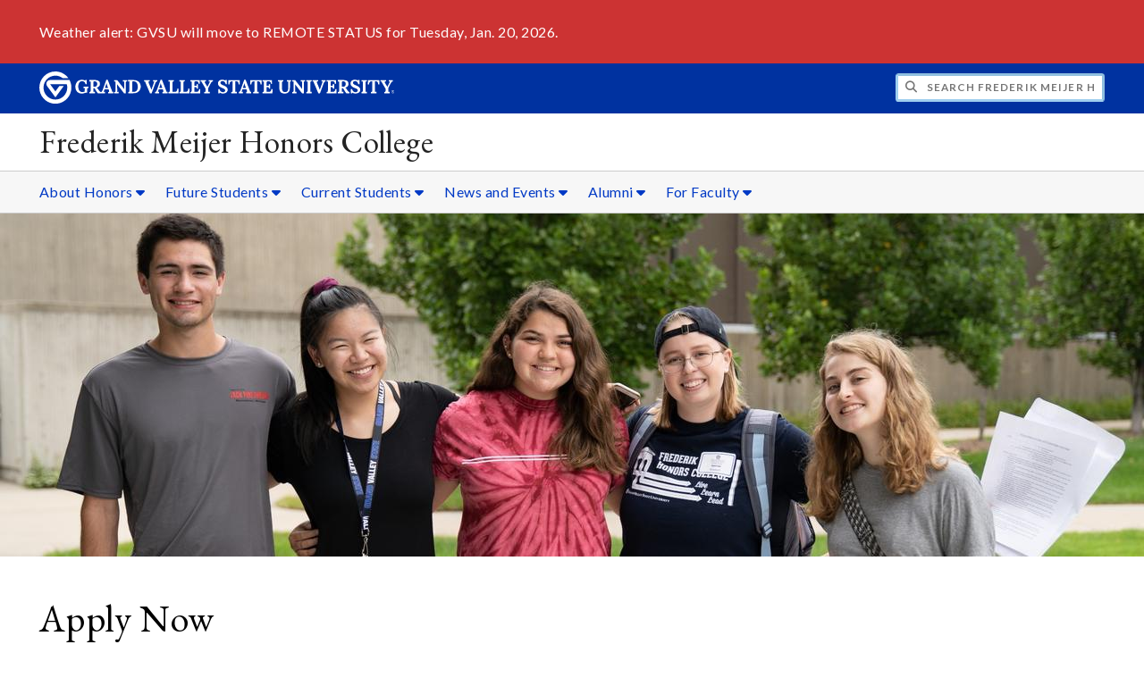

--- FILE ---
content_type: text/html;charset=UTF-8
request_url: https://www.gvsu.edu/honor/apply-now-99.htm
body_size: 5398
content:
<!DOCTYPE html>
<html lang="en">
	<head>
		<title>
	Apply Now -
	Frederik Meijer Honors College - Grand Valley State University
</title>
<meta http-equiv="Content-Type" content="text/html; charset=utf-8" />
<meta name="viewport" content="width=device-width, initial-scale=1.0" />

	<meta name="category" content="content" />

	<meta name="description" content="Apply&#x20;as&#x20;a&#x20;high&#x20;school&#x20;or&#x20;transfer&#x20;student&#x20;applicant&#x20;at&#x20;Grand&#x20;Valley&#x20;State&#x20;University." />

	<meta name="homepage" content="no" />

	<meta name="title" content="Apply&#x20;Now" />

	
	<meta name="robots" content="index,follow" />

<link rel="preconnect" href="https://fonts.googleapis.com">
<link rel="preconnect" href="https://fonts.gstatic.com" crossorigin>
<link rel="preload" href="https://fonts.googleapis.com/css2?family=EB+Garamond&family=Lato:wght@400;700&display=swap" as="style" onload="this.onload=null;this.rel='stylesheet'" />
<noscript>
	<link href="https://fonts.googleapis.com/css2?family=EB+Garamond&family=Lato:wght@400;700&display=swap" rel="stylesheet">
</noscript>

<link rel="preconnect" href="https&#x3a;&#x2f;&#x2f;www.gvsu.edu">
<link rel="preconnect" href="https&#x3a;&#x2f;&#x2f;www.gvsu.edu" crossorigin>
<link rel="preload" href="/cms4/skeleton/2/files/css/icons[1742408793].css" as="style" onload="this.onload=null;this.rel='stylesheet'" />
<link rel="preload" href="/cms4/skeleton/2/files/css/styles[1742408793].css" as="style" onload="this.onload=null;this.rel='stylesheet'" />
<noscript>
	<link href="/cms4/skeleton/2/files/css/icons[1742408793].css" rel="stylesheet">
	<link href="/cms4/skeleton/2/files/css/styles[1742408793].css" rel="stylesheet">
</noscript>


					
					<!-- Google Tag Manager -->
					<script>(function(w,d,s,l,i){w[l]=w[l]||[];w[l].push({'gtm.start':
					new Date().getTime(),event:'gtm.js'});var f=d.getElementsByTagName(s)[0],
					j=d.createElement(s),dl=l!='dataLayer'?'&l='+l:'';j.async=true;j.src=
					'https://www.googletagmanager.com/gtm.js?id='+i+dl;f.parentNode.insertBefore(j,f);
					})(window,document,'script','dataLayer','GTM-PTD73Q');</script>
					
					<script async src="https://apply.gvsu.edu/ping"></script>
				
<!--[if lte IE 8]>
	<script src="//cdnjs.cloudflare.com/ajax/libs/html5shiv/3.7.3/html5shiv.js"></script>
<![endif]-->
<script src="/cms4/skeleton/2/files/js/cms4.2.min[1732205311].js"></script><script src="https://help.library.gvsu.edu/load_chat.php?hash=ca253a3a8baa4fcea2e0c94065f59e01"></script> 
	<link rel="canonical" href="https://www.gvsu.edu/honor/apply-now-99.htm" /></head>
	<body>
		<div role="banner">
	<a href="#main" class="focus-inverted">Skip to main content</a>
	
	

<div class="emergency hide-print ">
<div class="content">
<p>Weather alert: GVSU will move to REMOTE STATUS for Tuesday, Jan. 20, 2026.</p>
</div>
</div>

	<div class="header">
		<div class="row content">
			<div class="col-5 col-sm-12 logo">
				<div class="col-12 col-sm-9">
					<h1>
						<a href="/">
							<!--[if lte IE 8|!IE]>
								<img src="/cms4/skeleton/2/files/img/gvsu_logo_white[0].png" alt="Grand Valley State University Logo" width="600" height="53" />
							<![endif]-->
							<!--[if gte IE 9|!IE]><!-->
								<img src="/cms4/skeleton/2/files/img/gvsu_logo_white[0].svg" alt="Grand Valley State University Logo" onerror="this.onerror=null;this.src='/cms4/skeleton/2/files/img/gvsu_logo_white.png'" width="600" height="53" />
							<!--<![endif]-->
							<span id="gv-logo-label" class="sr-only" aria-hidden="true">Grand Valley State University</span>
						</a>
					</h1>
				</div>
				
					<div class="hide-lg hide-md col-sm-3">
						<a href="cms-siteindex-index.htm" id="gv-hamburger" role="button" tabindex="0" aria-label="Menu">
							<span class="icon icon-bars" aria-hidden="true"></span>
						</a>
					</div>
				
			</div>
			<div class="col-7 col-sm-12 quick hide-print" style="display: block !important">
				<form class="search" action="/searchaction.htm" role="search">
					<input type="hidden" name="media" value="search" />
					<input type="hidden" name="path" value="/honor" />
					<input type="hidden" name="title" value="Frederik&#x20;Meijer&#x20;Honors&#x20;College" />
					<h2 class="sr-only">
						<label for="gv-search-input">Search Frederik&#x20;Meijer&#x20;Honors&#x20;College</label>
					</h2>
					<span class="icon icon-search" aria-hidden="true"></span>
					<input type="text" name="search" id="gv-search-input" size="25" maxlength="255" placeholder="Search Frederik&#x20;Meijer&#x20;Honors&#x20;College" />
					<button type="submit" class="btn btn-default sr-only" aria-hidden="true" tabindex="-1">Submit</button>
				</form>
			</div>
			<script>
				document.querySelector('.quick').style.display = '';
			</script>
		</div>
	</div>
	<div class="site">
		<div class="content">
			<h1 class="h2 serif color-black padding-none margin-none">
				<a href="/honor" class="color-black">
					Frederik Meijer Honors College
				</a>
			</h1>
		</div>
	</div>
	
		<div id="cms-navigation" class="navigation hide-sm hide-print">
			<div class="content">
				<div role="navigation">
	<ul>
		
					<li class="navigation-sub">
						<a href="./cms-siteindex-index.htm#8FE59BC0-AC78-522D-92BF814E81747635" target="" aria-label="About&#x20;Honors sub navigation">
							About Honors
							<span class="icon icon-caret-down" aria-hidden="true"></span>
						</a>
						<ul>
							
									<li>
										<a href="what-is-the-fmhc-98.htm" target="_self">
											What is the FMHC&#x3f;
										</a>
									</li>
								
									<li>
										<a href="office-staff-108.htm" target="_self">
											Office Staff
										</a>
									</li>
								
									<li>
										<a href="honors-faculty-101.htm" target="_self">
											Honors Faculty
										</a>
									</li>
								
									<li>
										<a href="annual-report-and-senior-profiles-68.htm" target="_self">
											Annual Report and Senior Profiles
										</a>
									</li>
								
									<li>
										<a href="https&#x3a;&#x2f;&#x2f;www.gvsu.edu&#x2f;brooks&#x2f;" target="_self">
											Brooks College of Interdisciplinary Studies
										</a>
									</li>
								
									<li>
										<a href="contact-us-69.htm" target="_self">
											Contact Us
										</a>
									</li>
								
						</ul>
					</li>
				
					<li class="navigation-sub">
						<a href="./cms-siteindex-index.htm#8FE59D08-A17D-B7D8-12992A0CDB272D0A" target="_self" aria-label="Future&#x20;Students sub navigation">
							Future Students
							<span class="icon icon-caret-down" aria-hidden="true"></span>
						</a>
						<ul>
							
									<li>
										<a href="about-the-program-181.htm" target="_self">
											About the Program
										</a>
									</li>
								
									<li>
										<a href="admissions-requirements-36.htm" target="">
											Admissions Requirements
										</a>
									</li>
								
									<li>
										<a href="apply-now-99.htm" target="_self">
											Apply Now
										</a>
									</li>
								
									<li>
										<a href="admitted-students-information-179.htm" target="_self">
											Admitted Student Information
										</a>
									</li>
								
									<li>
										<a href="curriculum-requirements-137.htm" target="_self">
											Curriculum Requirements
										</a>
									</li>
								
									<li>
										<a href="honors-housing-options-37.htm" target="">
											Honors Housing
										</a>
									</li>
								
									<li>
										<a href="scholarships-50.htm" target="">
											Scholarships
										</a>
									</li>
								
						</ul>
					</li>
				
					<li class="navigation-sub">
						<a href="./cms-siteindex-index.htm#8FE59E00-BA4F-0DE2-DA9C483449956B86" target="_self" aria-label="Current&#x20;Students sub navigation">
							Current Students
							<span class="icon icon-caret-down" aria-hidden="true"></span>
						</a>
						<ul>
							
									<li>
										<a href="academic-advising-in-honors-143.htm" target="_self">
											Academic Advising
										</a>
									</li>
								
									<li>
										<a href="current-student-curriculum-information-163.htm" target="_self">
											Current Student Curriculum Information
										</a>
									</li>
								
									<li>
										<a href="planning-for-the-hnr-300-requirement-160.htm" target="_self">
											Honors 300 Requirement
										</a>
									</li>
								
									<li>
										<a href="honors-senior-project-188.htm" target="_self">
											Honors Senior Project
										</a>
									</li>
								
									<li>
										<a href="graduating-students-126.htm" target="_self">
											Graduating Seniors
										</a>
									</li>
								
									<li>
										<a href="study-abroadaway-and-honors-184.htm" target="_self">
											Study Abroad and Honors
										</a>
									</li>
								
									<li>
										<a href="honors-student-organizations-195.htm" target="_self">
											Honors Student Organizations
										</a>
									</li>
								
						</ul>
					</li>
				
					<li class="navigation-sub">
						<a href="./cms-siteindex-index.htm#8FE59FB0-F70A-0B32-D7EEA5536D7C192A" target="_self" aria-label="News&#x20;and&#x20;Events sub navigation">
							News and Events
							<span class="icon icon-caret-down" aria-hidden="true"></span>
						</a>
						<ul>
							
									<li>
										<a href="frederik-meijer-lecture-series-58.htm" target="_self">
											Frederik Meijer Lecture Series
										</a>
									</li>
								
									<li>
										<a href="honors-student-council-events-162.htm" target="_self">
											Honors Student Council Events
										</a>
									</li>
								
									<li>
										<a href="recent-faculty-publications-121.htm" target="_self">
											Recent Faculty Publications
										</a>
									</li>
								
									<li>
										<a href="spotlights-104.htm" target="_blank">
											Spotlights
										</a>
									</li>
								
						</ul>
					</li>
				
					<li class="navigation-sub">
						<a href="./cms-siteindex-index.htm#892F904D-C8D1-3F64-DD425CDF6781E25B" target="_self" aria-label="Alumni sub navigation">
							Alumni
							<span class="icon icon-caret-down" aria-hidden="true"></span>
						</a>
						<ul>
							
									<li>
										<a href="&#x2f;honor&#x2f;cms-form-edit.htm&#x3f;formId&#x3d;B9562588-D699-C9CA-F032919781817424" target="_self">
											Alumni Spotlight Form
										</a>
									</li>
								
									<li>
										<a href="honors-alumni-spotlights-176.htm" target="_self">
											Alumni Spotlights
										</a>
									</li>
								
						</ul>
					</li>
				
					<li class="navigation-sub">
						<a href="./cms-siteindex-index.htm#F961DD00-EA42-926F-2A7BE89892423594" target="_self" aria-label="For&#x20;Faculty sub navigation">
							For Faculty
							<span class="icon icon-caret-down" aria-hidden="true"></span>
						</a>
						<ul>
							
									<li>
										<a href="faculty-in-residence-program-168.htm" target="_blank">
											Faculty in Residence Program
										</a>
									</li>
								
									<li>
										<a href="curriculum-requirements-137.htm" target="_self">
											Revised Curriculum&#x3a; Fall 2020
										</a>
									</li>
								
									<li>
										<a href="how-to-propose-a-course-or-sequence-103.htm" target="_blank">
											How to Propose a Course or Sequence
										</a>
									</li>
								
									<li>
										<a href="governance-committees-114.htm" target="_self">
											Governance Committees
										</a>
									</li>
								
									<li>
										<a href="nomination-for-honors-senior-thesisproject-awards-171.htm" target="_self">
											Nominations for Senior Project Awards
										</a>
									</li>
								
									<li>
										<a href="call-for-applications-207.htm" target="_self">
											Call for Applications
										</a>
									</li>
								
						</ul>
					</li>
				
	</ul>
</div>
			</div>
		</div>
	
			<div class="background hide-print">
				
				<div class="image">
					
							
							<img src="/cms4/asset/8FD27608-AF95-77B5-29623F385B8819C8/header/8DA44941-FE78-034A-B4CC29B9C0649D21/1280[1644351125].jpg" srcset="/cms4/asset/8FD27608-AF95-77B5-29623F385B8819C8/header/8DA44941-FE78-034A-B4CC29B9C0649D21/2000[1644351126].jpg 1500w, /cms4/asset/8FD27608-AF95-77B5-29623F385B8819C8/header/8DA44941-FE78-034A-B4CC29B9C0649D21/1280[1644351126].jpg 1280w, /cms4/asset/8FD27608-AF95-77B5-29623F385B8819C8/header/8DA44941-FE78-034A-B4CC29B9C0649D21/800[1644351126].jpg 800w, /cms4/asset/8FD27608-AF95-77B5-29623F385B8819C8/header/8DA44941-FE78-034A-B4CC29B9C0649D21/400[1644351126].jpg 400w" sizes="100vw" width="2000" height="600" alt="5&#x20;students" />
						
				</div>
				<script>
					var noscript = document.querySelectorAll('noscript[data-video-src]');
					for (i=0;i<noscript.length;i++) {
						var img = document.createElement('img');			
						for (j in noscript[i].attributes) {
							if (noscript[i].attributes[j].nodeName != null && noscript[i].attributes[j].nodeName.indexOf('data-video-image-') === 0) {
								img.setAttribute(noscript[i].attributes[j].nodeName.substring(17), noscript[i].attributes[j].value);
							}
						}
						if (Math.max(document.documentElement.clientWidth, window.innerWidth || 0) > 800) {
							var video = document.createElement('video');
							video.setAttribute('poster', noscript[i].getAttribute('data-video-poster'));
							video.setAttribute('preload', 'auto');
							if (cms.helper.storage('cms4_header_video') !== 'pause') {
								video.setAttribute('autoplay', 'autoplay');
							} else {
								// this tricks the browser into buffering the video enough so the paused video isn't blurry
								video.currentTime = 0.001; // 1ms
							}
							video.muted = true; // Chrome M70+ requires this for the video to auto play https://developers.google.com/web/updates/2017/09/autoplay-policy-changes
							video.setAttribute('muted', 'muted');
							
								video.setAttribute('loop', 'loop');
							
							
							var source = document.createElement('source');
							source.setAttribute('src', noscript[i].getAttribute('data-video-src'));
							source.setAttribute('type', 'video/mp4');
							video.appendChild(source);
							video.appendChild(img);
						
							noscript[i].parentNode.insertBefore(video, noscript[i]);
							
							// add pause button
							var btn = document.createElement( 'a' );
							btn.href = '#';
							btn.className = 'hide-sm media-button';
							noscript[i].parentNode.insertBefore( btn, noscript[i] );
							var action = document.createElement( 'span' );
							action.className = 'icon icon-play-circle';
							if (cms.helper.storage('cms4_header_video') !== 'pause') {
								action.className = 'icon icon-pause-circle';
							}
							btn.appendChild( action );
							btn.addEventListener( 'click', function( e) {
								if ( video.paused ) {
									action.className = 'icon icon-pause-circle';
									video.play();
									cms.helper.storage('cms4_header_video', null); // remove the storage item
								} else {
									action.className = 'icon icon-play-circle';
									video.play();
									video.pause();
									cms.helper.storage('cms4_header_video', 'pause'); // save the storage item as 'pause'
								}
								e.preventDefault();
								return false;
							});
						} else {
							noscript[i].parentNode.insertBefore(img, noscript[i]);
						}
						noscript[i].removeAttribute('data-video-src');
					}
				</script>
				
			</div>
		
</div><div role="main" id="main">
	
			<div id="cms-content">
				<div class="content" style="padding-bottom: 0">
		<h1>
			Apply Now
		</h1>
	</div>

		
		<div class="wrapper">
			
					<div class="content" style="padding-bottom:0;padding-top:0;">
						<div style="padding-bottom:1em;padding-top:1em;">
				
			
			<div class="row-gutter">
				

						<div class="col-12 col-sm-12 chunk-paragraph">
							<div class="chunk-inner" style="padding-bottom:0;padding-top:0;">
								 <p><a class="btn btn-primary  " href="https://apply.gvsu.edu/account/login?r=https%3a%2f%2fapply.gvsu.edu%2fapply%2fform%3fid%3d3c4d58b2-7ee1-46e3-9b1a-d5b14fd2cabf">High School Applicants</a>&nbsp;You&nbsp; must be accepted to Grand Valley State University prior to filling out this application.&nbsp;</p>

<p><a class="btn btn-primary  " href="https://www.gvsu.edu/honor/transferapplication-form.htm">Transfer Student Applicants</a>&nbsp;(including current GVSU students)</p>

							</div>
						</div>

						
			</div>
			
						</div>
					</div>
				
		</div>
			</div>
		
	<div class="content">
		
			<div class="hide-print">
				<br />
				<hr />
				
			<div class="row">
				<div class="col-6">
					
							<span class="text-muted">
								Page last modified October 10, 2022
							</span>
						
				</div>
				<div class="col-6 text-right">
					
							<a href="cms-problem-index.htm?url=apply-now-99.htm" class="cms-report-problem" rel="nofollow">Report a problem with this page</a>
						
				</div>
			</div>
		
			</div>
		
	</div>
</div><div role="contentinfo">
	
		<div class="footer hide-print">
			<div class="content">
				<h1 class="sr-only">Footer</h1>
				<div class="row-flex">
					
						<div class="flex-item">
							<h2 class="sr-only">
								Address
							</h2>
							
									<p class="vcard">
										<span class="adr">
											
													<span class="fn">Frederik Meijer Honors College</span>
													<br />
												
													<span class="street-address">120 Niemeyer</span>
													<br />
												
													<span class="street-address">4046 Calder Dr.</span>
													<br />
												
													<span class="locality">Allendale</span>,
												
													<span class="region">Michigan</span>
												
													<span class="postal-code&#x20;">49401</span>
													<br />
												
										</span>
									</p>
									
						</div>
					
						<div class="flex-item">
							<h2 class="sr-only">
								Contact
							</h2>
							
									<p class="vcard">
										
												<span class="tel">
													<span class="value">
														<a href="tel:&#x28;616&#x29;&#x20;331-3219">&#x28;616&#x29; 331-3219</a>
													</span>
													
												</span>
												<br />
											
												<span class="tel">
													<span class="value">
														<a href="tel:&#x28;616&#x29;&#x20;331-3413">&#x28;616&#x29; 331-3413</a>
													</span>
													
														(Fax)
													
												</span>
												<br />
											
												<a href="/cdn-cgi/l/email-protection#ea828584859899ccc992dedad18d9c999fc48f8e9f" class="email">honors&#x40;gvsu.edu</a>
												<br />
											
									</p>
									
								<br class="hide-lg hide-md" />
							
						</div>
					
						<div class="flex-item">
							<h2 class="sr-only">
								Hours
							</h2>
							
									<p>
										Monday-Friday
											<br/>
										8 a.m. to 5 p.m.
											<br/>
										
									</p>
									
								<br class="hide-lg" />
							
						</div>
					
						<div class="flex-item">
							<h2 class="sr-only">
								Social Media
							</h2>
							
									<p>
										
											<a href="https&#x3a;&#x2f;&#x2f;www.facebook.com&#x2f;FMHCGV&#x2f;&#x3f;fref&#x3d;ts" aria-label="Facebook" class="text-nodecoration" target="_blank">
												<span class="fa-stack fa-lg">
													<span class="far fa-square fa-stack-2x"></span>
													<span class="fab fa-facebook fa-stack-1x"></span>
												</span>
												<span class="sr-only">https&#x3a;&#x2f;&#x2f;www.facebook.com&#x2f;FMHCGV&#x2f;&#x3f;fref&#x3d;ts</span>
											</a>
										
											<a href="https&#x3a;&#x2f;&#x2f;www.instagram.com&#x2f;fmhc_gv&#x2f;" aria-label="Instagram" class="text-nodecoration" target="_blank">
												<span class="fa-stack fa-lg">
													<span class="far fa-square fa-stack-2x"></span>
													<span class="fab fa-instagram fa-stack-1x"></span>
												</span>
												<span class="sr-only">https&#x3a;&#x2f;&#x2f;www.instagram.com&#x2f;fmhc_gv&#x2f;</span>
											</a>
										
											<a href="https&#x3a;&#x2f;&#x2f;www.linkedin.com&#x2f;in&#x2f;frederik-meijer-honors-college-ab2138bb&#x2f;" aria-label="LinkedIn" class="text-nodecoration" target="_blank">
												<span class="fa-stack fa-lg">
													<span class="far fa-square fa-stack-2x"></span>
													<span class="fab fa-linkedin fa-stack-1x"></span>
												</span>
												<span class="sr-only">https&#x3a;&#x2f;&#x2f;www.linkedin.com&#x2f;in&#x2f;frederik-meijer-honors-college-ab2138bb&#x2f;</span>
											</a>
										
											<a href="https&#x3a;&#x2f;&#x2f;twitter.com&#x2f;FMHC_GV" aria-label="X" class="text-nodecoration" target="_blank">
												<span class="fa-stack fa-lg">
													<span class="far fa-square fa-stack-2x"></span>
													<span class="fab fa-twitter fa-stack-1x"></span>
												</span>
												<span class="sr-only">https&#x3a;&#x2f;&#x2f;twitter.com&#x2f;FMHC_GV</span>
											</a>
										
									</p>
									
						</div>
					
				</div>
			</div>
		</div>
		<div class="bottom hide-print">
		<div class="content">
			<div class="row-gutter">
				<div class="col-12 legal">
					<h2 class="sr-only">Legal</h2>
					<ul>
						<li>
							<a href="/antidiscriminationstatement.htm"><span class="hide-sm hide-md">GVSU is an </span>A/EO Institution</a>
						</li>
						<li>
							<a href="/privacystatement.htm">Privacy Policy</a>
						</li>
						<li>
							<a href="/disclosures">Disclosures</a>
						</li>
						<li>
							<span class="hide-sm hide-md">Copyright </span>&copy; 2026 GVSU
						</li>
					</ul>
				</div>
			</div>
		</div>
	</div>
</div>

	<script data-cfasync="false" src="/cdn-cgi/scripts/5c5dd728/cloudflare-static/email-decode.min.js"></script></body>
</html> 

--- FILE ---
content_type: text/css
request_url: https://tags.srv.stackadapt.com/sa.css
body_size: -11
content:
:root {
    --sa-uid: '0-2559405d-8b81-51be-63dc-df7232ab868f';
}